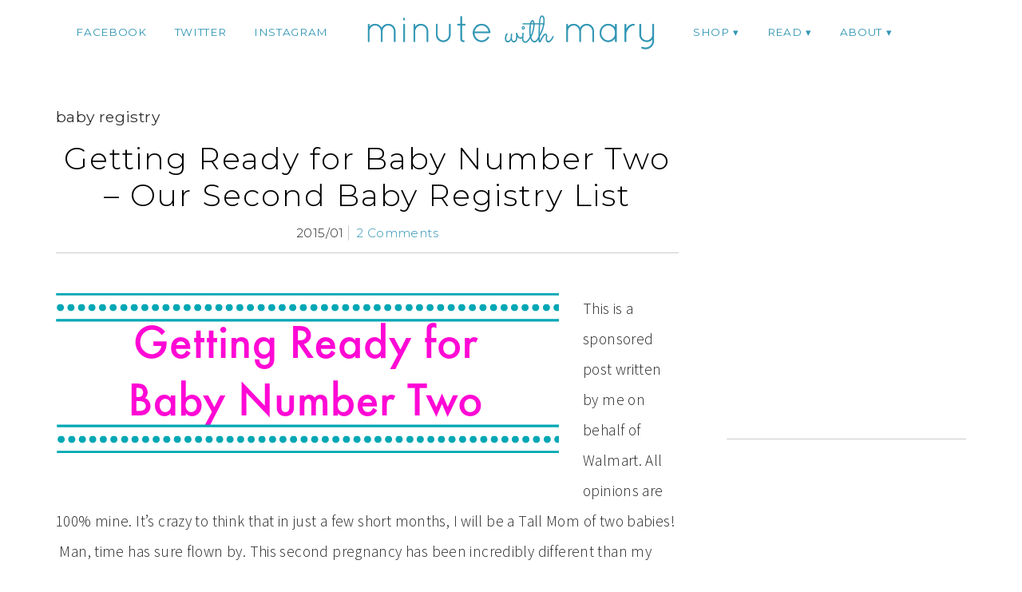

--- FILE ---
content_type: text/html; charset=UTF-8
request_url: http://minutewithmary.com/tag/baby-registry
body_size: 13646
content:
<!DOCTYPE html>
<!--[if IE 7]><html id="ie7" lang="en"><![endif]-->
<!--[if IE 8]><html id="ie8" lang="en"><![endif]-->
<!--[if !(IE 7) | !(IE 8)  ]><!--><html lang="en"><!--<![endif]-->
<head>
<meta charset="UTF-8" />
<meta http-equiv="X-UA-Compatible" content="IE=Edge,chrome=1" />
<meta name="viewport" content="width=device-width, initial-scale=1.0" />
<link rel="profile" href="http://gmpg.org/xfn/11" />
<link rel="pingback" href="http://minutewithmary.com/xmlrpc.php" />
<meta name='robots' content='index, follow, max-image-preview:large, max-snippet:-1, max-video-preview:-1' />

	<!-- This site is optimized with the Yoast SEO plugin v21.8 - https://yoast.com/wordpress/plugins/seo/ -->
	<title>baby registry Archives - Minute With Mary</title>
	<link rel="canonical" href="http://minutewithmary.com/tag/baby-registry" />
	<meta property="og:locale" content="en_US" />
	<meta property="og:type" content="article" />
	<meta property="og:title" content="baby registry Archives - Minute With Mary" />
	<meta property="og:url" content="http://minutewithmary.com/tag/baby-registry" />
	<meta property="og:site_name" content="Minute With Mary" />
	<meta name="twitter:card" content="summary_large_image" />
	<script type="application/ld+json" class="yoast-schema-graph">{"@context":"https://schema.org","@graph":[{"@type":"CollectionPage","@id":"http://minutewithmary.com/tag/baby-registry","url":"http://minutewithmary.com/tag/baby-registry","name":"baby registry Archives - Minute With Mary","isPartOf":{"@id":"https://minutewithmary.com/#website"},"primaryImageOfPage":{"@id":"http://minutewithmary.com/tag/baby-registry#primaryimage"},"image":{"@id":"http://minutewithmary.com/tag/baby-registry#primaryimage"},"thumbnailUrl":"http://minutewithmary.com/wp-content/uploads/2015/01/baby-number-two.png","breadcrumb":{"@id":"http://minutewithmary.com/tag/baby-registry#breadcrumb"},"inLanguage":"en"},{"@type":"ImageObject","inLanguage":"en","@id":"http://minutewithmary.com/tag/baby-registry#primaryimage","url":"http://minutewithmary.com/wp-content/uploads/2015/01/baby-number-two.png","contentUrl":"http://minutewithmary.com/wp-content/uploads/2015/01/baby-number-two.png","width":630,"height":200},{"@type":"BreadcrumbList","@id":"http://minutewithmary.com/tag/baby-registry#breadcrumb","itemListElement":[{"@type":"ListItem","position":1,"name":"Home","item":"https://minutewithmary.com/"},{"@type":"ListItem","position":2,"name":"baby registry"}]},{"@type":"WebSite","@id":"https://minutewithmary.com/#website","url":"https://minutewithmary.com/","name":"Minute With Mary","description":"Discovering Makeup - Uncovering Confidence","potentialAction":[{"@type":"SearchAction","target":{"@type":"EntryPoint","urlTemplate":"https://minutewithmary.com/?s={search_term_string}"},"query-input":"required name=search_term_string"}],"inLanguage":"en"}]}</script>
	<!-- / Yoast SEO plugin. -->


<link rel="alternate" type="application/rss+xml" title="Minute With Mary &raquo; Feed" href="http://minutewithmary.com/feed" />
<link rel="alternate" type="application/rss+xml" title="Minute With Mary &raquo; Comments Feed" href="http://minutewithmary.com/comments/feed" />
<link rel="alternate" type="application/rss+xml" title="Minute With Mary &raquo; baby registry Tag Feed" href="http://minutewithmary.com/tag/baby-registry/feed" />
<script type="text/javascript">
/* <![CDATA[ */
window._wpemojiSettings = {"baseUrl":"https:\/\/s.w.org\/images\/core\/emoji\/14.0.0\/72x72\/","ext":".png","svgUrl":"https:\/\/s.w.org\/images\/core\/emoji\/14.0.0\/svg\/","svgExt":".svg","source":{"concatemoji":"http:\/\/minutewithmary.com\/wp-includes\/js\/wp-emoji-release.min.js?ver=6.4.7"}};
/*! This file is auto-generated */
!function(i,n){var o,s,e;function c(e){try{var t={supportTests:e,timestamp:(new Date).valueOf()};sessionStorage.setItem(o,JSON.stringify(t))}catch(e){}}function p(e,t,n){e.clearRect(0,0,e.canvas.width,e.canvas.height),e.fillText(t,0,0);var t=new Uint32Array(e.getImageData(0,0,e.canvas.width,e.canvas.height).data),r=(e.clearRect(0,0,e.canvas.width,e.canvas.height),e.fillText(n,0,0),new Uint32Array(e.getImageData(0,0,e.canvas.width,e.canvas.height).data));return t.every(function(e,t){return e===r[t]})}function u(e,t,n){switch(t){case"flag":return n(e,"\ud83c\udff3\ufe0f\u200d\u26a7\ufe0f","\ud83c\udff3\ufe0f\u200b\u26a7\ufe0f")?!1:!n(e,"\ud83c\uddfa\ud83c\uddf3","\ud83c\uddfa\u200b\ud83c\uddf3")&&!n(e,"\ud83c\udff4\udb40\udc67\udb40\udc62\udb40\udc65\udb40\udc6e\udb40\udc67\udb40\udc7f","\ud83c\udff4\u200b\udb40\udc67\u200b\udb40\udc62\u200b\udb40\udc65\u200b\udb40\udc6e\u200b\udb40\udc67\u200b\udb40\udc7f");case"emoji":return!n(e,"\ud83e\udef1\ud83c\udffb\u200d\ud83e\udef2\ud83c\udfff","\ud83e\udef1\ud83c\udffb\u200b\ud83e\udef2\ud83c\udfff")}return!1}function f(e,t,n){var r="undefined"!=typeof WorkerGlobalScope&&self instanceof WorkerGlobalScope?new OffscreenCanvas(300,150):i.createElement("canvas"),a=r.getContext("2d",{willReadFrequently:!0}),o=(a.textBaseline="top",a.font="600 32px Arial",{});return e.forEach(function(e){o[e]=t(a,e,n)}),o}function t(e){var t=i.createElement("script");t.src=e,t.defer=!0,i.head.appendChild(t)}"undefined"!=typeof Promise&&(o="wpEmojiSettingsSupports",s=["flag","emoji"],n.supports={everything:!0,everythingExceptFlag:!0},e=new Promise(function(e){i.addEventListener("DOMContentLoaded",e,{once:!0})}),new Promise(function(t){var n=function(){try{var e=JSON.parse(sessionStorage.getItem(o));if("object"==typeof e&&"number"==typeof e.timestamp&&(new Date).valueOf()<e.timestamp+604800&&"object"==typeof e.supportTests)return e.supportTests}catch(e){}return null}();if(!n){if("undefined"!=typeof Worker&&"undefined"!=typeof OffscreenCanvas&&"undefined"!=typeof URL&&URL.createObjectURL&&"undefined"!=typeof Blob)try{var e="postMessage("+f.toString()+"("+[JSON.stringify(s),u.toString(),p.toString()].join(",")+"));",r=new Blob([e],{type:"text/javascript"}),a=new Worker(URL.createObjectURL(r),{name:"wpTestEmojiSupports"});return void(a.onmessage=function(e){c(n=e.data),a.terminate(),t(n)})}catch(e){}c(n=f(s,u,p))}t(n)}).then(function(e){for(var t in e)n.supports[t]=e[t],n.supports.everything=n.supports.everything&&n.supports[t],"flag"!==t&&(n.supports.everythingExceptFlag=n.supports.everythingExceptFlag&&n.supports[t]);n.supports.everythingExceptFlag=n.supports.everythingExceptFlag&&!n.supports.flag,n.DOMReady=!1,n.readyCallback=function(){n.DOMReady=!0}}).then(function(){return e}).then(function(){var e;n.supports.everything||(n.readyCallback(),(e=n.source||{}).concatemoji?t(e.concatemoji):e.wpemoji&&e.twemoji&&(t(e.twemoji),t(e.wpemoji)))}))}((window,document),window._wpemojiSettings);
/* ]]> */
</script>
<link rel='stylesheet' id='ace-style-css' href='http://minutewithmary.com/wp-content/themes/Maggie/style.css?ver=6.4.7' type='text/css' media='all' />
<style id='wp-emoji-styles-inline-css' type='text/css'>

	img.wp-smiley, img.emoji {
		display: inline !important;
		border: none !important;
		box-shadow: none !important;
		height: 1em !important;
		width: 1em !important;
		margin: 0 0.07em !important;
		vertical-align: -0.1em !important;
		background: none !important;
		padding: 0 !important;
	}
</style>
<link rel='stylesheet' id='wp-block-library-css' href='http://minutewithmary.com/wp-includes/css/dist/block-library/style.min.css?ver=6.4.7' type='text/css' media='all' />
<style id='classic-theme-styles-inline-css' type='text/css'>
/*! This file is auto-generated */
.wp-block-button__link{color:#fff;background-color:#32373c;border-radius:9999px;box-shadow:none;text-decoration:none;padding:calc(.667em + 2px) calc(1.333em + 2px);font-size:1.125em}.wp-block-file__button{background:#32373c;color:#fff;text-decoration:none}
</style>
<style id='global-styles-inline-css' type='text/css'>
body{--wp--preset--color--black: #000000;--wp--preset--color--cyan-bluish-gray: #abb8c3;--wp--preset--color--white: #ffffff;--wp--preset--color--pale-pink: #f78da7;--wp--preset--color--vivid-red: #cf2e2e;--wp--preset--color--luminous-vivid-orange: #ff6900;--wp--preset--color--luminous-vivid-amber: #fcb900;--wp--preset--color--light-green-cyan: #7bdcb5;--wp--preset--color--vivid-green-cyan: #00d084;--wp--preset--color--pale-cyan-blue: #8ed1fc;--wp--preset--color--vivid-cyan-blue: #0693e3;--wp--preset--color--vivid-purple: #9b51e0;--wp--preset--gradient--vivid-cyan-blue-to-vivid-purple: linear-gradient(135deg,rgba(6,147,227,1) 0%,rgb(155,81,224) 100%);--wp--preset--gradient--light-green-cyan-to-vivid-green-cyan: linear-gradient(135deg,rgb(122,220,180) 0%,rgb(0,208,130) 100%);--wp--preset--gradient--luminous-vivid-amber-to-luminous-vivid-orange: linear-gradient(135deg,rgba(252,185,0,1) 0%,rgba(255,105,0,1) 100%);--wp--preset--gradient--luminous-vivid-orange-to-vivid-red: linear-gradient(135deg,rgba(255,105,0,1) 0%,rgb(207,46,46) 100%);--wp--preset--gradient--very-light-gray-to-cyan-bluish-gray: linear-gradient(135deg,rgb(238,238,238) 0%,rgb(169,184,195) 100%);--wp--preset--gradient--cool-to-warm-spectrum: linear-gradient(135deg,rgb(74,234,220) 0%,rgb(151,120,209) 20%,rgb(207,42,186) 40%,rgb(238,44,130) 60%,rgb(251,105,98) 80%,rgb(254,248,76) 100%);--wp--preset--gradient--blush-light-purple: linear-gradient(135deg,rgb(255,206,236) 0%,rgb(152,150,240) 100%);--wp--preset--gradient--blush-bordeaux: linear-gradient(135deg,rgb(254,205,165) 0%,rgb(254,45,45) 50%,rgb(107,0,62) 100%);--wp--preset--gradient--luminous-dusk: linear-gradient(135deg,rgb(255,203,112) 0%,rgb(199,81,192) 50%,rgb(65,88,208) 100%);--wp--preset--gradient--pale-ocean: linear-gradient(135deg,rgb(255,245,203) 0%,rgb(182,227,212) 50%,rgb(51,167,181) 100%);--wp--preset--gradient--electric-grass: linear-gradient(135deg,rgb(202,248,128) 0%,rgb(113,206,126) 100%);--wp--preset--gradient--midnight: linear-gradient(135deg,rgb(2,3,129) 0%,rgb(40,116,252) 100%);--wp--preset--font-size--small: 13px;--wp--preset--font-size--medium: 20px;--wp--preset--font-size--large: 36px;--wp--preset--font-size--x-large: 42px;--wp--preset--spacing--20: 0.44rem;--wp--preset--spacing--30: 0.67rem;--wp--preset--spacing--40: 1rem;--wp--preset--spacing--50: 1.5rem;--wp--preset--spacing--60: 2.25rem;--wp--preset--spacing--70: 3.38rem;--wp--preset--spacing--80: 5.06rem;--wp--preset--shadow--natural: 6px 6px 9px rgba(0, 0, 0, 0.2);--wp--preset--shadow--deep: 12px 12px 50px rgba(0, 0, 0, 0.4);--wp--preset--shadow--sharp: 6px 6px 0px rgba(0, 0, 0, 0.2);--wp--preset--shadow--outlined: 6px 6px 0px -3px rgba(255, 255, 255, 1), 6px 6px rgba(0, 0, 0, 1);--wp--preset--shadow--crisp: 6px 6px 0px rgba(0, 0, 0, 1);}:where(.is-layout-flex){gap: 0.5em;}:where(.is-layout-grid){gap: 0.5em;}body .is-layout-flow > .alignleft{float: left;margin-inline-start: 0;margin-inline-end: 2em;}body .is-layout-flow > .alignright{float: right;margin-inline-start: 2em;margin-inline-end: 0;}body .is-layout-flow > .aligncenter{margin-left: auto !important;margin-right: auto !important;}body .is-layout-constrained > .alignleft{float: left;margin-inline-start: 0;margin-inline-end: 2em;}body .is-layout-constrained > .alignright{float: right;margin-inline-start: 2em;margin-inline-end: 0;}body .is-layout-constrained > .aligncenter{margin-left: auto !important;margin-right: auto !important;}body .is-layout-constrained > :where(:not(.alignleft):not(.alignright):not(.alignfull)){max-width: var(--wp--style--global--content-size);margin-left: auto !important;margin-right: auto !important;}body .is-layout-constrained > .alignwide{max-width: var(--wp--style--global--wide-size);}body .is-layout-flex{display: flex;}body .is-layout-flex{flex-wrap: wrap;align-items: center;}body .is-layout-flex > *{margin: 0;}body .is-layout-grid{display: grid;}body .is-layout-grid > *{margin: 0;}:where(.wp-block-columns.is-layout-flex){gap: 2em;}:where(.wp-block-columns.is-layout-grid){gap: 2em;}:where(.wp-block-post-template.is-layout-flex){gap: 1.25em;}:where(.wp-block-post-template.is-layout-grid){gap: 1.25em;}.has-black-color{color: var(--wp--preset--color--black) !important;}.has-cyan-bluish-gray-color{color: var(--wp--preset--color--cyan-bluish-gray) !important;}.has-white-color{color: var(--wp--preset--color--white) !important;}.has-pale-pink-color{color: var(--wp--preset--color--pale-pink) !important;}.has-vivid-red-color{color: var(--wp--preset--color--vivid-red) !important;}.has-luminous-vivid-orange-color{color: var(--wp--preset--color--luminous-vivid-orange) !important;}.has-luminous-vivid-amber-color{color: var(--wp--preset--color--luminous-vivid-amber) !important;}.has-light-green-cyan-color{color: var(--wp--preset--color--light-green-cyan) !important;}.has-vivid-green-cyan-color{color: var(--wp--preset--color--vivid-green-cyan) !important;}.has-pale-cyan-blue-color{color: var(--wp--preset--color--pale-cyan-blue) !important;}.has-vivid-cyan-blue-color{color: var(--wp--preset--color--vivid-cyan-blue) !important;}.has-vivid-purple-color{color: var(--wp--preset--color--vivid-purple) !important;}.has-black-background-color{background-color: var(--wp--preset--color--black) !important;}.has-cyan-bluish-gray-background-color{background-color: var(--wp--preset--color--cyan-bluish-gray) !important;}.has-white-background-color{background-color: var(--wp--preset--color--white) !important;}.has-pale-pink-background-color{background-color: var(--wp--preset--color--pale-pink) !important;}.has-vivid-red-background-color{background-color: var(--wp--preset--color--vivid-red) !important;}.has-luminous-vivid-orange-background-color{background-color: var(--wp--preset--color--luminous-vivid-orange) !important;}.has-luminous-vivid-amber-background-color{background-color: var(--wp--preset--color--luminous-vivid-amber) !important;}.has-light-green-cyan-background-color{background-color: var(--wp--preset--color--light-green-cyan) !important;}.has-vivid-green-cyan-background-color{background-color: var(--wp--preset--color--vivid-green-cyan) !important;}.has-pale-cyan-blue-background-color{background-color: var(--wp--preset--color--pale-cyan-blue) !important;}.has-vivid-cyan-blue-background-color{background-color: var(--wp--preset--color--vivid-cyan-blue) !important;}.has-vivid-purple-background-color{background-color: var(--wp--preset--color--vivid-purple) !important;}.has-black-border-color{border-color: var(--wp--preset--color--black) !important;}.has-cyan-bluish-gray-border-color{border-color: var(--wp--preset--color--cyan-bluish-gray) !important;}.has-white-border-color{border-color: var(--wp--preset--color--white) !important;}.has-pale-pink-border-color{border-color: var(--wp--preset--color--pale-pink) !important;}.has-vivid-red-border-color{border-color: var(--wp--preset--color--vivid-red) !important;}.has-luminous-vivid-orange-border-color{border-color: var(--wp--preset--color--luminous-vivid-orange) !important;}.has-luminous-vivid-amber-border-color{border-color: var(--wp--preset--color--luminous-vivid-amber) !important;}.has-light-green-cyan-border-color{border-color: var(--wp--preset--color--light-green-cyan) !important;}.has-vivid-green-cyan-border-color{border-color: var(--wp--preset--color--vivid-green-cyan) !important;}.has-pale-cyan-blue-border-color{border-color: var(--wp--preset--color--pale-cyan-blue) !important;}.has-vivid-cyan-blue-border-color{border-color: var(--wp--preset--color--vivid-cyan-blue) !important;}.has-vivid-purple-border-color{border-color: var(--wp--preset--color--vivid-purple) !important;}.has-vivid-cyan-blue-to-vivid-purple-gradient-background{background: var(--wp--preset--gradient--vivid-cyan-blue-to-vivid-purple) !important;}.has-light-green-cyan-to-vivid-green-cyan-gradient-background{background: var(--wp--preset--gradient--light-green-cyan-to-vivid-green-cyan) !important;}.has-luminous-vivid-amber-to-luminous-vivid-orange-gradient-background{background: var(--wp--preset--gradient--luminous-vivid-amber-to-luminous-vivid-orange) !important;}.has-luminous-vivid-orange-to-vivid-red-gradient-background{background: var(--wp--preset--gradient--luminous-vivid-orange-to-vivid-red) !important;}.has-very-light-gray-to-cyan-bluish-gray-gradient-background{background: var(--wp--preset--gradient--very-light-gray-to-cyan-bluish-gray) !important;}.has-cool-to-warm-spectrum-gradient-background{background: var(--wp--preset--gradient--cool-to-warm-spectrum) !important;}.has-blush-light-purple-gradient-background{background: var(--wp--preset--gradient--blush-light-purple) !important;}.has-blush-bordeaux-gradient-background{background: var(--wp--preset--gradient--blush-bordeaux) !important;}.has-luminous-dusk-gradient-background{background: var(--wp--preset--gradient--luminous-dusk) !important;}.has-pale-ocean-gradient-background{background: var(--wp--preset--gradient--pale-ocean) !important;}.has-electric-grass-gradient-background{background: var(--wp--preset--gradient--electric-grass) !important;}.has-midnight-gradient-background{background: var(--wp--preset--gradient--midnight) !important;}.has-small-font-size{font-size: var(--wp--preset--font-size--small) !important;}.has-medium-font-size{font-size: var(--wp--preset--font-size--medium) !important;}.has-large-font-size{font-size: var(--wp--preset--font-size--large) !important;}.has-x-large-font-size{font-size: var(--wp--preset--font-size--x-large) !important;}
.wp-block-navigation a:where(:not(.wp-element-button)){color: inherit;}
:where(.wp-block-post-template.is-layout-flex){gap: 1.25em;}:where(.wp-block-post-template.is-layout-grid){gap: 1.25em;}
:where(.wp-block-columns.is-layout-flex){gap: 2em;}:where(.wp-block-columns.is-layout-grid){gap: 2em;}
.wp-block-pullquote{font-size: 1.5em;line-height: 1.6;}
</style>
<link rel='stylesheet' id='bluchic_gallery_style-css' href='http://minutewithmary.com/wp-content/plugins/bluchic-gallery/bluchic_gallery_style.css?ver=all' type='text/css' media='all' />
<link rel='stylesheet' id='bc_recent_posts_style-css' href='http://minutewithmary.com/wp-content/plugins/bluchic-recent-post/bc_recent_post_style.css?ver=all' type='text/css' media='all' />
<link rel='stylesheet' id='bluchic_social_fontawesome-css' href='http://minutewithmary.com/wp-content/plugins/bluchic-social/fontawesome/css/font-awesome.min.css?ver=all' type='text/css' media='all' />
<link rel='stylesheet' id='bluchic_social_style-css' href='http://minutewithmary.com/wp-content/plugins/bluchic-social/bluchic_social_style.css?ver=all' type='text/css' media='all' />
<link rel='stylesheet' id='contact-form-7-css' href='http://minutewithmary.com/wp-content/plugins/contact-form-7/includes/css/styles.css?ver=5.8.6' type='text/css' media='all' />
<link rel='stylesheet' id='colorbox-css' href='http://minutewithmary.com/wp-content/themes/Maggie/js/colorbox/colorbox.css?ver=6.4.7' type='text/css' media='all' />
<link rel='stylesheet' id='dashicons-css' href='http://minutewithmary.com/wp-includes/css/dashicons.min.css?ver=6.4.7' type='text/css' media='all' />
<script type="text/javascript" src="http://minutewithmary.com/wp-includes/js/jquery/jquery.min.js?ver=3.7.1" id="jquery-core-js"></script>
<script type="text/javascript" src="http://minutewithmary.com/wp-includes/js/jquery/jquery-migrate.min.js?ver=3.4.1" id="jquery-migrate-js"></script>
<script type="text/javascript" src="http://minutewithmary.com/wp-content/themes/Maggie/js/scripts.js" id="scripts-js"></script>
<link rel="https://api.w.org/" href="http://minutewithmary.com/wp-json/" /><link rel="alternate" type="application/json" href="http://minutewithmary.com/wp-json/wp/v2/tags/273" /><link rel="EditURI" type="application/rsd+xml" title="RSD" href="http://minutewithmary.com/xmlrpc.php?rsd" />
<script>
  (function(w, d, t, s, n) {
    w.FlodeskObject = n;
    var fn = function() {
      (w[n].q = w[n].q || []).push(arguments);
    };
    w[n] = w[n] || fn;
    var f = d.getElementsByTagName(t)[0];
    var e = d.createElement(t);
    var h = '?v=' + new Date().getTime();
    e.async = true;
    e.src = s + h;
    f.parentNode.insertBefore(e, f);
  })(window, document, 'script', 'https://assets.flodesk.com/universal.js', 'fd');
</script>

<script>
  (function(w, d, t, h, s, n) {
    w.FlodeskObject = n;
    var fn = function() {
      (w[n].q = w[n].q || []).push(arguments);
    };
    w[n] = w[n] || fn;
    var f = d.getElementsByTagName(t)[0];
    var v = '?v=' + Math.floor(new Date().getTime() / (120 * 1000)) * 60;
    var sm = d.createElement(t);
    sm.async = true;
    sm.type = 'module';
    sm.src = h + s + '.mjs' + v;
    f.parentNode.insertBefore(sm, f);
    var sn = d.createElement(t);
    sn.async = true;
    sn.noModule = true;
    sn.src = h + s + '.js' + v;
    f.parentNode.insertBefore(sn, f);
  })(window, document, 'script', 'https://assets.flodesk.com', '/universal', 'fd');
</script>
<script>
  window.fd('form', {
    formId: '6362afb12d6246fc1453c9a3'
  });
</script>	<style type="text/css">

	h1 {color: #000000;}	h2 {color: #000000;}	h3 {color: #333333;}	h4 {color: #333333;}	h5 {color: #555555;}	h6 {color: #555555;}
	a {color: #3196b4;} 	a:hover {color: #666666;}
	.menu-background, .nav ul ul {background: #ffffff;} 
		.nav a,
	.nav ul li.has-sub > a:after,
	.nav ul ul li.has-sub > a:after,
	.nav ul li.page_item_has_children > a:after,
	.nav ul ul li.menu-item-has-children > a:after,
	.menu-click,
	.menu-click:before {
		color: #3196b4;
	}
			.nav a:hover,
	.nav .current-menu-item > a,
	.nav .current-menu-ancestor > a,
	.nav .current_page_item > a,
	.nav .current_page_ancestor > a,
	.menu-open:before {
		color: #0a0000;
	}
	
		.sc-flex-direction-nav li a.sc-flex-next .fa,
	.sc-flex-direction-nav li a.sc-flex-prev .fa {
		color: #3196b4;
	}
	.flex-control-nav li a:hover,
	.flex-control-nav li a.flex-active,
	.sc-flex-control-nav li a.sc-flex-active,
	.sc-flex-control-nav li a:hover,
	.pagination a:hover,
	.pagination .current {
		background: #3196b4;
	}
	
		button,
	.post-button,
	.blog-widget ul li a,
	.article .post-read-more,
	.input-button,
	input[type=submit],
    div.wpforms-container-full .wpforms-form button {
		background: #3196b4;
		border: 1px solid #3196b4;		color: #ffffff;	}
	#cancel-comment-reply-link, a.comment-reply-link {background: #3196b4; color: #ffffff;}
	
		button:hover,
	.post-button:hover,
	.blog-widget ul li a:hover,
	.article .post-read-more:hover,
	.input-button:hover,
	input[type=submit]:hover,
    div.wpforms-container-full .wpforms-form button:hover {
		background: #000000;
		border: 1px solid #000000;		color: #ffffff;	}
	
	.side-search-form .sideform-button  {color: #3196b4;}	.side-search-form .sideform-button:hover {color: #000000;}
		li.nav-button a {
	  background: #3196b4;
	  color: #ffffff;	}
			li.nav-button a:hover {
	  background: #000000;
	  color: #ffffff;	}
	
  .header-notice {background: #ffebe0;}  .header-notice, .header-notice a {color: #444444;}
	body {color: #222222;}	.side-widget, .article .post-header, .article .page-header, .article ul.post-meta li, hr {border-color: #cccccc;}
	.article .page-title {color: #000000;}	.article .post-title a {color: #000000;}	.article .post-title a:hover {color: #666666 !important;}
	.side-widget h3 {color: #000000;}	.footer-widget h4 {color: #666666;}
	.footer {border-top: 1px solid #3196b4;}	.footer {background: #ffffff;}	.footer {color: #777777;}	.footer-section {background: #e2e2e2;}	.footer-copy {color: #666666;}
		.header-hero-image-caption h1,
	.header-hero-image-caption h2,
	.header-hero-image-caption h3,
	.header-hero-image-caption h4,
	.header-hero-image-caption h5,
	.header-hero-image-caption h6,
	.header-hero-image-caption,
	.hero-image-pointer {
		color: #0a0202;
	}
	
		.accordion-title {background-color: #000000; color: #ffffff;}
	.accordion-title:before {color: #ffffff;}
			.accordion-open {background-color: #666666; color: #ffffff;}
	.accordion-open:before {color: #ffffff;}
	
	ul.social-icons .fa-twitter {color: #000000;}	ul.social-icons .fa-facebook-f {color: #000000;}	ul.social-icons .fa-envelope {color: #000000;}	ul.social-icons .fa-rss {color: #000000;}	ul.social-icons .fa-google-plus-g {color: #000000;}	ul.social-icons .fa-flickr {color: #000000;}	ul.social-icons .fa-linkedin-in {color: #000000;}	ul.social-icons .fa-youtube {color: #000000;}	ul.social-icons .fa-vimeo-v {color: #000000;}	ul.social-icons .fa-instagram {color: #000000;}	ul.social-icons .fa-plus {color: #000000;}	ul.social-icons .fa-pinterest-p {color: #000000;}	ul.social-icons .fa-tumblr {color: #000000;}	ul.social-icons .fa-houzz {color: #000000;}
	ul.social-icons .fa-twitter:hover {color: #269dd5;}	ul.social-icons .fa-facebook-f:hover {color: #0c42b2;}	ul.social-icons .fa-envelope:hover {color: #aaaaaa;}	ul.social-icons .fa-rss:hover {color: #f49000;}	ul.social-icons .fa-google-plus-g:hover {color: #fd3000;}	ul.social-icons .fa-flickr:hover {color: #fc0077;}	ul.social-icons .fa-linkedin-in:hover {color: #0d5a7b;}	ul.social-icons .fa-youtube:hover {color: #ff0000;}	ul.social-icons .fa-vimeo-v:hover {color: #00c1f8;}	ul.social-icons .fa-instagram:hover {color: #194f7a;}	ul.social-icons .fa-plus:hover {color: #00c4fd;}	ul.social-icons .fa-pinterest-p:hover {color: #c70505;}	ul.social-icons .fa-tumblr:hover {color: #304d6b;}	ul.social-icons .fa-houzz:hover {color: #7ac142;}
	ul.ace-social-icons .fa-rss {color: #000000;}	ul.ace-social-icons .fa-twitter {color: #000000;}	ul.ace-social-icons .fa-facebook-f {color: #000000;}	ul.ace-social-icons .fa-pinterest-p {color: #000000;}	ul.ace-social-icons .footer-email {color: #000000;}	ul.ace-social-icons .fa-flickr {color: #000000;}	ul.ace-social-icons .fa-linkedin-in {color: #000000;}	ul.ace-social-icons .fa-youtube {color: #000000;}	ul.ace-social-icons .fa-vimeo-v {color: #000000;}	ul.ace-social-icons .fa-google-plus-g {color: #000000;}	ul.ace-social-icons .fa-instagram {color: #000000;}	ul.ace-social-icons .fa-plus {color: #000000;}	ul.ace-social-icons .fa-tumblr {color: #000000;}	ul.ace-social-icons .fa-houzz {color: #000000;}	ul.ace-social-icons .fa-envelope {color: #000000;}
	ul.ace-social-icons .fa-rss:hover {color: #f49000;}	ul.ace-social-icons .fa-twitter:hover {color: #269dd5;}	ul.ace-social-icons .fa-facebook-f:hover {color: #0c42b2;}	ul.ace-social-icons .fa-pinterest-p:hover {color: #c70505;}	ul.ace-social-icons .footer-email:hover {color: #aaaaaa;}	ul.ace-social-icons .fa-flickr:hover {color: #fc0077;}	ul.ace-social-icons .fa-linkedin-in:hover {color: #0d5a7b;}	ul.ace-social-icons .fa-youtube:hover {color: #ff0000;}	ul.ace-social-icons .fa-vimeo-v:hover {color: #00c1f8;}	ul.ace-social-icons .fa-google-plus-g:hover {color: #fd3000;}	ul.ace-social-icons .fa-instagram:hover {color: #194f7a;}	ul.ace-social-icons .fa-plus:hover {color: #00c4fd;}	ul.ace-social-icons .fa-tumblr:hover {color: #304d6b;}	ul.ace-social-icons .fa-houzz:hover {color: #7ac142;}	ul.ace-social-icons .fa-envelope:hover {color: #aaaaaa;}
	.newsletter-section {background: #3196b4;}
	.blog-widgets {background: #efefef;}
	
	
	
	
	@media all and (max-width: 1024px) {
		.header-inner {background: #ffffff;} 				.header-hero-image-inner, .header-hero-image {background: #ffffff;}
		.hero-image-pointer {color: #0a0202;}
			}

	
		.wp-block-button .wp-block-button__link:hover {
		background: #000000;
		color: #ffffff;	}
	.wp-block-button.is-style-outline .wp-block-button__link:hover {
		background: transparent;
		border-color: #000000;
		color: #000000;
	}
	
</style>
	<!--[if lt IE 9]><script src="//cdnjs.cloudflare.com/ajax/libs/html5shiv/3.7.3/html5shiv.min.js" type="text/javascript"></script><![endif]-->
	<script type="text/javascript">
	if( typeof tb_pathToImage != 'string' ) {
		var tb_pathToImage = "http://minutewithmary.com/wp-includes/js/thickbox/loadingAnimation.gif";
	}
	if( typeof tb_closeImage != 'string' ) {
		var tb_closeImage = "http://minutewithmary.com/wp-includes/js/thickbox/tb-close.png";
	}
	</script>
			<style type="text/css">
						.header h1,
			.header h5,
			.header-desc {display: none;}
					</style>
		<link rel="icon" href="http://minutewithmary.com/wp-content/uploads/2021/11/cropped-Etsy-Item-Listing-Photo-1-32x32.png" sizes="32x32" />
<link rel="icon" href="http://minutewithmary.com/wp-content/uploads/2021/11/cropped-Etsy-Item-Listing-Photo-1-192x192.png" sizes="192x192" />
<link rel="apple-touch-icon" href="http://minutewithmary.com/wp-content/uploads/2021/11/cropped-Etsy-Item-Listing-Photo-1-180x180.png" />
<meta name="msapplication-TileImage" content="http://minutewithmary.com/wp-content/uploads/2021/11/cropped-Etsy-Item-Listing-Photo-1-270x270.png" />
</head>

<body class="archive tag tag-baby-registry tag-273" itemscope itemtype="https://schema.org/WebPage">


<span class="back-top"><i class="fa fa-angle-up"></i></span>


<section class="wrap">


<header class="header menu-background"  id="header" itemscope itemtype="https://schema.org/WPHeader">

	<section class="header-inner">

			<section class="menu-section">
		<section class="left-menu">
			<nav class="nav" itemscope itemtype="https://schema.org/SiteNavigationElement">
				<div class="menu"><ul id="menu-social-menu" class="main-menu"><li id="menu-item-320" class="menu-item menu-item-type-custom menu-item-object-custom menu-item-320"><a title="facebook" href="https://www.facebook.com/pg/TheMaryLarsen/photos/?ref=page_internal">facebook</a></li>
<li id="menu-item-321" class="menu-item menu-item-type-custom menu-item-object-custom menu-item-321"><a title="twitter" href="http://www.twitter.com/mary__larsen">twitter</a></li>
<li id="menu-item-322" class="menu-item menu-item-type-custom menu-item-object-custom menu-item-322"><a title="instagram" href="http://www.instagram.com/mary__larsen">instagram</a></li>
</ul></div>			</nav><!-- .nav -->
		</section>
		<section class="logo-menu">		<a href="http://minutewithmary.com">
			<img src="http://minutewithmary.com/wp-content/uploads/2024/01/Minute-With-Mary-Logo-Younique-Makeup.png" class="header-title-logo" style="width:calc(1496px/2); height:auto;" alt="Minute With Mary" title="Minute With Mary" />
		</a>
		<section class="hidden">
							<h5><a href="http://minutewithmary.com" class="header-title">Minute With Mary</a></h5>
				<p class="hidden">Discovering Makeup &#8211; Uncovering Confidence</p>
					</section>
	</section>
		<section class="right-menu">
			<nav class="nav" itemscope itemtype="https://schema.org/SiteNavigationElement">
				<div class="menu"><ul id="menu-primary-menu" class="main-menu"><li id="menu-item-4471" class="menu-item menu-item-type-custom menu-item-object-custom menu-item-has-children menu-item-4471"><a>Shop</a>
<ul class="sub-menu">
	<li id="menu-item-5260" class="menu-item menu-item-type-custom menu-item-object-custom menu-item-5260"><a href="https://youniqueproducts.com/marylarsen">All Products</a></li>
	<li id="menu-item-5928" class="menu-item menu-item-type-post_type menu-item-object-page menu-item-5928"><a href="http://minutewithmary.com/younique-daily%c2%b7you-liquid-collagen-shot">YOUNIQUE DAILY·YOU liquid collagen shot</a></li>
	<li id="menu-item-5261" class="menu-item menu-item-type-custom menu-item-object-custom menu-item-5261"><a href="https://www.youniqueproducts.com/MaryLarsen/products/view/US-11102-09#.XqxLDRNKhsM">4D Mascara</a></li>
	<li id="menu-item-5606" class="menu-item menu-item-type-post_type menu-item-object-page menu-item-5606"><a href="http://minutewithmary.com/younique-epic-twisted-mascara">Twisted Mascara</a></li>
	<li id="menu-item-5344" class="menu-item menu-item-type-custom menu-item-object-custom menu-item-5344"><a href="http://minutewithmary.com/younique-beauty-guide">Try On Your Makeup First</a></li>
</ul>
</li>
<li id="menu-item-4486" class="menu-item menu-item-type-post_type menu-item-object-page menu-item-has-children menu-item-4486"><a href="http://minutewithmary.com/read">Read</a>
<ul class="sub-menu">
	<li id="menu-item-4488" class="menu-item menu-item-type-custom menu-item-object-custom menu-item-4488"><a href="http://minutewithmary.com/category/about-me">About Me</a></li>
	<li id="menu-item-4491" class="menu-item menu-item-type-custom menu-item-object-custom menu-item-4491"><a href="http://minutewithmary.com/category/blake">Blake&#8217;s Thoughts</a></li>
	<li id="menu-item-4494" class="menu-item menu-item-type-custom menu-item-object-custom menu-item-4494"><a href="http://minutewithmary.com/category/marriage">Marriage</a></li>
	<li id="menu-item-4493" class="menu-item menu-item-type-custom menu-item-object-custom menu-item-4493"><a href="http://minutewithmary.com/category/makeup">Beauty</a></li>
	<li id="menu-item-4495" class="menu-item menu-item-type-custom menu-item-object-custom menu-item-4495"><a href="http://minutewithmary.com/category/media">Nerd Stuff</a></li>
	<li id="menu-item-4499" class="menu-item menu-item-type-custom menu-item-object-custom menu-item-4499"><a href="http://minutewithmary.com/category/tutorials">Tutorials</a></li>
	<li id="menu-item-4497" class="menu-item menu-item-type-custom menu-item-object-custom menu-item-4497"><a href="http://minutewithmary.com/category/preganancy">Pregnancy</a></li>
	<li id="menu-item-4492" class="menu-item menu-item-type-custom menu-item-object-custom menu-item-4492"><a href="http://minutewithmary.com/category/babies">Babies</a></li>
	<li id="menu-item-4498" class="menu-item menu-item-type-custom menu-item-object-custom menu-item-4498"><a href="http://minutewithmary.com/category/toddlers">Toddlers</a></li>
	<li id="menu-item-4496" class="menu-item menu-item-type-custom menu-item-object-custom menu-item-4496"><a href="http://minutewithmary.com/category/parenting">Parenting</a></li>
	<li id="menu-item-4489" class="menu-item menu-item-type-custom menu-item-object-custom menu-item-4489"><a href="http://minutewithmary.com/category/music">Music</a></li>
	<li id="menu-item-4487" class="menu-item menu-item-type-custom menu-item-object-custom menu-item-4487"><a href="http://minutewithmary.com/category/travel">Travel</a></li>
	<li id="menu-item-4490" class="menu-item menu-item-type-custom menu-item-object-custom menu-item-4490"><a href="http://minutewithmary.com/category/recipes">Recipes</a></li>
</ul>
</li>
<li id="menu-item-4859" class="menu-item menu-item-type-custom menu-item-object-custom menu-item-has-children menu-item-4859"><a>ABOUT</a>
<ul class="sub-menu">
	<li id="menu-item-4960" class="menu-item menu-item-type-custom menu-item-object-custom menu-item-4960"><a href="https://minutewithmary.com/about">ABOUT ME</a></li>
	<li id="menu-item-4860" class="menu-item menu-item-type-custom menu-item-object-custom menu-item-4860"><a href="http://minutewithmary.com/contact">CONTACT</a></li>
</ul>
</li>
</ul></div>			</nav><!-- .nav -->
		</section>
	</section>

	<nav class="nav mobile-menu-section" itemscope itemtype="https://schema.org/SiteNavigationElement">
	<label for="show-menu"><div class="menu-click">Menu</div></label>
	<input type="checkbox" id="show-menu" class="checkbox-menu hidden" role="button">
	<div class="menu-wrap">
		<div class="menu"><ul id="menu-primary-menu-1" class="main-menu"><li class="menu-item menu-item-type-custom menu-item-object-custom menu-item-has-children menu-item-4471"><a>Shop</a>
<ul class="sub-menu">
	<li class="menu-item menu-item-type-custom menu-item-object-custom menu-item-5260"><a href="https://youniqueproducts.com/marylarsen">All Products</a></li>
	<li class="menu-item menu-item-type-post_type menu-item-object-page menu-item-5928"><a href="http://minutewithmary.com/younique-daily%c2%b7you-liquid-collagen-shot">YOUNIQUE DAILY·YOU liquid collagen shot</a></li>
	<li class="menu-item menu-item-type-custom menu-item-object-custom menu-item-5261"><a href="https://www.youniqueproducts.com/MaryLarsen/products/view/US-11102-09#.XqxLDRNKhsM">4D Mascara</a></li>
	<li class="menu-item menu-item-type-post_type menu-item-object-page menu-item-5606"><a href="http://minutewithmary.com/younique-epic-twisted-mascara">Twisted Mascara</a></li>
	<li class="menu-item menu-item-type-custom menu-item-object-custom menu-item-5344"><a href="http://minutewithmary.com/younique-beauty-guide">Try On Your Makeup First</a></li>
</ul>
</li>
<li class="menu-item menu-item-type-post_type menu-item-object-page menu-item-has-children menu-item-4486"><a href="http://minutewithmary.com/read">Read</a>
<ul class="sub-menu">
	<li class="menu-item menu-item-type-custom menu-item-object-custom menu-item-4488"><a href="http://minutewithmary.com/category/about-me">About Me</a></li>
	<li class="menu-item menu-item-type-custom menu-item-object-custom menu-item-4491"><a href="http://minutewithmary.com/category/blake">Blake&#8217;s Thoughts</a></li>
	<li class="menu-item menu-item-type-custom menu-item-object-custom menu-item-4494"><a href="http://minutewithmary.com/category/marriage">Marriage</a></li>
	<li class="menu-item menu-item-type-custom menu-item-object-custom menu-item-4493"><a href="http://minutewithmary.com/category/makeup">Beauty</a></li>
	<li class="menu-item menu-item-type-custom menu-item-object-custom menu-item-4495"><a href="http://minutewithmary.com/category/media">Nerd Stuff</a></li>
	<li class="menu-item menu-item-type-custom menu-item-object-custom menu-item-4499"><a href="http://minutewithmary.com/category/tutorials">Tutorials</a></li>
	<li class="menu-item menu-item-type-custom menu-item-object-custom menu-item-4497"><a href="http://minutewithmary.com/category/preganancy">Pregnancy</a></li>
	<li class="menu-item menu-item-type-custom menu-item-object-custom menu-item-4492"><a href="http://minutewithmary.com/category/babies">Babies</a></li>
	<li class="menu-item menu-item-type-custom menu-item-object-custom menu-item-4498"><a href="http://minutewithmary.com/category/toddlers">Toddlers</a></li>
	<li class="menu-item menu-item-type-custom menu-item-object-custom menu-item-4496"><a href="http://minutewithmary.com/category/parenting">Parenting</a></li>
	<li class="menu-item menu-item-type-custom menu-item-object-custom menu-item-4489"><a href="http://minutewithmary.com/category/music">Music</a></li>
	<li class="menu-item menu-item-type-custom menu-item-object-custom menu-item-4487"><a href="http://minutewithmary.com/category/travel">Travel</a></li>
	<li class="menu-item menu-item-type-custom menu-item-object-custom menu-item-4490"><a href="http://minutewithmary.com/category/recipes">Recipes</a></li>
</ul>
</li>
<li class="menu-item menu-item-type-custom menu-item-object-custom menu-item-has-children menu-item-4859"><a>ABOUT</a>
<ul class="sub-menu">
	<li class="menu-item menu-item-type-custom menu-item-object-custom menu-item-4960"><a href="https://minutewithmary.com/about">ABOUT ME</a></li>
	<li class="menu-item menu-item-type-custom menu-item-object-custom menu-item-4860"><a href="http://minutewithmary.com/contact">CONTACT</a></li>
</ul>
</li>
</ul></div>	</div>
	</nav><!-- .nav -->

	</section>

</header><!-- .header -->

<section class="empty-top" ></section>



<section class="container">

	<main class="section">

		
		
			<h3 class="pagetitle">baby registry</h3>			
		
			

	<article class="article post-594 post type-post status-publish format-standard has-post-thumbnail hentry category-babies category-marriage category-parenting category-pregnancy category-uncategorized tag-baby-registry tag-izea tag-pampers tag-pregnant tag-secondpregnancy tag-shopping tag-uncategorized" id="post-594" itemscope itemtype="https://schema.org/CreativeWork">

		<header class="post-header">
			<h2 class="post-title entry-title" itemprop="headline"><a itemscope itemprop="mainEntityOfPage" itemType="https://schema.org/WebPage" href="http://minutewithmary.com/2015/01/getting-ready-for-baby-number-two-baby-registry-for-second-child.html" rel="bookmark" title="Getting Ready for Baby Number Two &#8211; Our Second Baby Registry List" >Getting Ready for Baby Number Two &#8211; Our Second Baby Registry List</a></h2>
			<ul class="post-meta">
				<li class="post-date"><span itemprop="dateModified"><time itemprop="datePublished" content="2015/01" class="updated">2015/01</time></span></li>								<li class="post-comment"><a href="http://minutewithmary.com/2015/01/getting-ready-for-baby-number-two-baby-registry-for-second-child.html#comments">2 Comments</a></li>							</ul><!-- .post-meta -->
		</header>

		<article class="post-content entry-content" itemprop="text">

						<figure>
				<a href="http://minutewithmary.com/2015/01/getting-ready-for-baby-number-two-baby-registry-for-second-child.html" ><img width="630" height="200" src="http://minutewithmary.com/wp-content/uploads/2015/01/baby-number-two.png" class="post-thumb wp-post-image" alt="" decoding="async" fetchpriority="high" /></a>
			</figure>
			
			<p>This is a sponsored post written by me on behalf of Walmart. All opinions are 100% mine. It&#8217;s crazy to think that in just a few short months, I will be a Tall Mom of two babies! &nbsp;Man, time has sure flown by. This second pregnancy has been incredibly different than my first, and so <a href="http://minutewithmary.com/2015/01/getting-ready-for-baby-number-two-baby-registry-for-second-child.html#more-'" class="more-link">more &raquo;</a></p>
<p><a href="http://minutewithmary.com/2015/01/getting-ready-for-baby-number-two-baby-registry-for-second-child.html" class="post-read-more">Continue Reading</a></p>

		</article><!-- .post-content -->

	</article><!-- .article -->



		
			

	<article class="article post-900 post type-post status-publish format-standard has-post-thumbnail hentry category-babies category-uncategorized tag-0-3-months tag-3-6-months tag-6-9-months tag-baby-essentials tag-baby-gear tag-baby-registry tag-beach tag-newborn tag-rhode-island tag-summer tag-uncategorized" id="post-900" itemscope itemtype="https://schema.org/CreativeWork">

		<header class="post-header">
			<h2 class="post-title entry-title" itemprop="headline"><a itemscope itemprop="mainEntityOfPage" itemType="https://schema.org/WebPage" href="http://minutewithmary.com/2013/07/baby-essentials-swaddleme.html" rel="bookmark" title="Baby Essentials: The SwaddleMe" >Baby Essentials: The SwaddleMe</a></h2>
			<ul class="post-meta">
				<li class="post-date"><span itemprop="dateModified"><time itemprop="datePublished" content="2013/07" class="updated">2013/07</time></span></li>								<li class="post-comment"><a href="http://minutewithmary.com/2013/07/baby-essentials-swaddleme.html#comments">3 Comments</a></li>							</ul><!-- .post-meta -->
		</header>

		<article class="post-content entry-content" itemprop="text">

						<figure>
				<a href="http://minutewithmary.com/2013/07/baby-essentials-swaddleme.html" ><img width="374" height="480" src="http://minutewithmary.com/wp-content/uploads/2013/07/Photo2520Jul252019252C25202013252C25207253A322520PM-374x480.jpg" class="post-thumb wp-post-image" alt="" decoding="async" /></a>
			</figure>
			
			<p>If there is one lesson that parents should take from the great John Locke (no, not that John Locke, this one) it&#8217;s that babies love to be swaddled. Swaddling helps your baby feel like they are back in womb &#8211; they&#8217;re tight, warm, confined, and restricted. True, it&#8217;s counterintuitive for an American to accept these <a href="http://minutewithmary.com/2013/07/baby-essentials-swaddleme.html#more-'" class="more-link">more &raquo;</a></p>
<p><a href="http://minutewithmary.com/2013/07/baby-essentials-swaddleme.html" class="post-read-more">Continue Reading</a></p>

		</article><!-- .post-content -->

	</article><!-- .article -->



		
			

	<article class="article post-1030 post type-post status-publish format-standard has-post-thumbnail hentry category-blake category-pregnancy category-uncategorized tag-baby-gear tag-baby-registry tag-fashion tag-fun tag-funny tag-husband tag-maternity-fashion tag-mom-to-be tag-must-haves tag-nesting tag-pregnant tag-tall-dad tag-uncategorized tag-video tag-vlog" id="post-1030" itemscope itemtype="https://schema.org/CreativeWork">

		<header class="post-header">
			<h2 class="post-title entry-title" itemprop="headline"><a itemscope itemprop="mainEntityOfPage" itemType="https://schema.org/WebPage" href="http://minutewithmary.com/2013/04/how-to-use-nursing-bra-on-your-husband.html" rel="bookmark" title="How To Use A Nursing Bra &#8211; On Your Husband {video}" >How To Use A Nursing Bra &#8211; On Your Husband {video}</a></h2>
			<ul class="post-meta">
				<li class="post-date"><span itemprop="dateModified"><time itemprop="datePublished" content="2013/04" class="updated">2013/04</time></span></li>								<li class="post-comment"><a href="http://minutewithmary.com/2013/04/how-to-use-nursing-bra-on-your-husband.html#comments">6 Comments</a></li>							</ul><!-- .post-meta -->
		</header>

		<article class="post-content entry-content" itemprop="text">

						<figure>
				<a href="http://minutewithmary.com/2013/04/how-to-use-nursing-bra-on-your-husband.html" ><img width="480" height="360" src="http://minutewithmary.com/wp-content/uploads/2013/04/0-1.jpg" class="post-thumb wp-post-image" alt="" decoding="async" /></a>
			</figure>
			
			<p>Time for an April Fools Post!!! I came home and surprised my hubby with a pink bag of fun! Watch his reaction below:&nbsp; How To Use A Nursing Bra (when it&#8217;s not on your husband): Put on the nursing bra as you would with a regular bra. Make sure it fits comfortably! Unclip the cup <a href="http://minutewithmary.com/2013/04/how-to-use-nursing-bra-on-your-husband.html#more-'" class="more-link">more &raquo;</a></p>
<p><a href="http://minutewithmary.com/2013/04/how-to-use-nursing-bra-on-your-husband.html" class="post-read-more">Continue Reading</a></p>

		</article><!-- .post-content -->

	</article><!-- .article -->



		
			

	<article class="article post-1043 post type-post status-publish format-standard has-post-thumbnail hentry category-pregnancy category-uncategorized tag-baby-boy tag-baby-gear tag-baby-registry tag-celebrate tag-friends tag-how-to tag-mom-to-be tag-must-haves tag-pregnant tag-uncategorized tag-video tag-vlog" id="post-1043" itemscope itemtype="https://schema.org/CreativeWork">

		<header class="post-header">
			<h2 class="post-title entry-title" itemprop="headline"><a itemscope itemprop="mainEntityOfPage" itemType="https://schema.org/WebPage" href="http://minutewithmary.com/2013/03/how-to-use-babylist-online-baby.html" rel="bookmark" title="How To Use Babylist &#8211; An Online Baby Registry {video}" >How To Use Babylist &#8211; An Online Baby Registry {video}</a></h2>
			<ul class="post-meta">
				<li class="post-date"><span itemprop="dateModified"><time itemprop="datePublished" content="2013/03" class="updated">2013/03</time></span></li>								<li class="post-comment"><a href="http://minutewithmary.com/2013/03/how-to-use-babylist-online-baby.html#comments">12 Comments</a></li>							</ul><!-- .post-meta -->
		</header>

		<article class="post-content entry-content" itemprop="text">

						<figure>
				<a href="http://minutewithmary.com/2013/03/how-to-use-babylist-online-baby.html" ><img width="480" height="360" src="http://minutewithmary.com/wp-content/uploads/2013/03/hqdefault.jpg" class="post-thumb wp-post-image" alt="" decoding="async" loading="lazy" /></a>
			</figure>
			
			<p>Is a loved one of yours expecting? Have they thought about setting up a registry yet? Maybe you could recommend that they set one up through Babylist! Babylist allows parents to register for items &#8211; without having to worry about registering at an exact location. They can choose a swing, for example. Rather than you <a href="http://minutewithmary.com/2013/03/how-to-use-babylist-online-baby.html#more-'" class="more-link">more &raquo;</a></p>
<p><a href="http://minutewithmary.com/2013/03/how-to-use-babylist-online-baby.html" class="post-read-more">Continue Reading</a></p>

		</article><!-- .post-content -->

	</article><!-- .article -->



		
			
		
	</main><!-- .section -->

	<aside class="aside" id="aside" role="complementary" itemscope itemtype="https://schema.org/WPSideBar">
	<section class="side-widget widget widget widget_text" id="text-2">			<div class="textwidget"><p><script async src="//pagead2.googlesyndication.com/pagead/js/adsbygoogle.js"></script><br />
<!-- OC Top Ad --><br />
<ins class="adsbygoogle"
     style="display:inline-block;width:336px;height:280px"
     data-ad-client="ca-pub-3623901999545740"
     data-ad-slot="6165771224"></ins><br />
<script>
(adsbygoogle = window.adsbygoogle || []).push({});
</script></p>
</div>
		</section><section class="side-widget widget widget widget_text" id="text-3">			<div class="textwidget"><p><script async src="//pagead2.googlesyndication.com/pagead/js/adsbygoogle.js"></script><br />
<!-- OCSkyscraper --><br />
<ins class="adsbygoogle"
     style="display:inline-block;width:300px;height:600px"
     data-ad-client="ca-pub-3623901999545740"
     data-ad-slot="3612871526"></ins><br />
<script>
(adsbygoogle = window.adsbygoogle || []).push({});
</script></p>
</div>
		</section><section class="side-widget widget widget widget_categories" id="categories-4"><h3>Categories</h3><form action="http://minutewithmary.com" method="get"><label class="screen-reader-text" for="cat">Categories</label><select  name='cat' id='cat' class='postform'>
	<option value='-1'>Select Category</option>
	<option class="level-0" value="417">About Me</option>
	<option class="level-0" value="408">Babies</option>
	<option class="level-0" value="414">Blake&#8217;s Thoughts</option>
	<option class="level-0" value="477">Create Your Own Blog</option>
	<option class="level-0" value="410">Makeup</option>
	<option class="level-0" value="406">Marriage</option>
	<option class="level-0" value="413">Media</option>
	<option class="level-0" value="416">Music</option>
	<option class="level-0" value="419">ParentCast</option>
	<option class="level-0" value="412">Parenting</option>
	<option class="level-0" value="478">Podcast</option>
	<option class="level-0" value="409">Pregnancy</option>
	<option class="level-0" value="415">Recipes</option>
	<option class="level-0" value="407">Toddlers</option>
	<option class="level-0" value="418">Travel</option>
	<option class="level-0" value="411">Tutorials</option>
	<option class="level-0" value="1">Uncategorized</option>
</select>
</form><script type="text/javascript">
/* <![CDATA[ */

(function() {
	var dropdown = document.getElementById( "cat" );
	function onCatChange() {
		if ( dropdown.options[ dropdown.selectedIndex ].value > 0 ) {
			dropdown.parentNode.submit();
		}
	}
	dropdown.onchange = onCatChange;
})();

/* ]]> */
</script>
</section><section class="side-widget widget widget widget_archive" id="archives-4"><h3>Archives</h3>		<label class="screen-reader-text" for="archives-dropdown-4">Archives</label>
		<select id="archives-dropdown-4" name="archive-dropdown">
			
			<option value="">Select Month</option>
				<option value='http://minutewithmary.com/2020/10'> October 2020 </option>
	<option value='http://minutewithmary.com/2019/11'> November 2019 </option>
	<option value='http://minutewithmary.com/2019/10'> October 2019 </option>
	<option value='http://minutewithmary.com/2019/09'> September 2019 </option>
	<option value='http://minutewithmary.com/2019/08'> August 2019 </option>
	<option value='http://minutewithmary.com/2019/07'> July 2019 </option>
	<option value='http://minutewithmary.com/2019/06'> June 2019 </option>
	<option value='http://minutewithmary.com/2019/05'> May 2019 </option>
	<option value='http://minutewithmary.com/2019/04'> April 2019 </option>
	<option value='http://minutewithmary.com/2019/03'> March 2019 </option>
	<option value='http://minutewithmary.com/2018/05'> May 2018 </option>
	<option value='http://minutewithmary.com/2018/02'> February 2018 </option>
	<option value='http://minutewithmary.com/2018/01'> January 2018 </option>
	<option value='http://minutewithmary.com/2017/11'> November 2017 </option>
	<option value='http://minutewithmary.com/2017/10'> October 2017 </option>
	<option value='http://minutewithmary.com/2017/06'> June 2017 </option>
	<option value='http://minutewithmary.com/2017/05'> May 2017 </option>
	<option value='http://minutewithmary.com/2017/04'> April 2017 </option>
	<option value='http://minutewithmary.com/2017/02'> February 2017 </option>
	<option value='http://minutewithmary.com/2017/01'> January 2017 </option>
	<option value='http://minutewithmary.com/2016/12'> December 2016 </option>
	<option value='http://minutewithmary.com/2016/11'> November 2016 </option>
	<option value='http://minutewithmary.com/2016/10'> October 2016 </option>
	<option value='http://minutewithmary.com/2016/09'> September 2016 </option>
	<option value='http://minutewithmary.com/2016/08'> August 2016 </option>
	<option value='http://minutewithmary.com/2016/07'> July 2016 </option>
	<option value='http://minutewithmary.com/2016/06'> June 2016 </option>
	<option value='http://minutewithmary.com/2016/05'> May 2016 </option>
	<option value='http://minutewithmary.com/2016/04'> April 2016 </option>
	<option value='http://minutewithmary.com/2016/03'> March 2016 </option>
	<option value='http://minutewithmary.com/2016/02'> February 2016 </option>
	<option value='http://minutewithmary.com/2016/01'> January 2016 </option>
	<option value='http://minutewithmary.com/2015/12'> December 2015 </option>
	<option value='http://minutewithmary.com/2015/11'> November 2015 </option>
	<option value='http://minutewithmary.com/2015/10'> October 2015 </option>
	<option value='http://minutewithmary.com/2015/09'> September 2015 </option>
	<option value='http://minutewithmary.com/2015/08'> August 2015 </option>
	<option value='http://minutewithmary.com/2015/07'> July 2015 </option>
	<option value='http://minutewithmary.com/2015/06'> June 2015 </option>
	<option value='http://minutewithmary.com/2015/05'> May 2015 </option>
	<option value='http://minutewithmary.com/2015/04'> April 2015 </option>
	<option value='http://minutewithmary.com/2015/03'> March 2015 </option>
	<option value='http://minutewithmary.com/2015/02'> February 2015 </option>
	<option value='http://minutewithmary.com/2015/01'> January 2015 </option>
	<option value='http://minutewithmary.com/2014/12'> December 2014 </option>
	<option value='http://minutewithmary.com/2014/11'> November 2014 </option>
	<option value='http://minutewithmary.com/2014/10'> October 2014 </option>
	<option value='http://minutewithmary.com/2014/09'> September 2014 </option>
	<option value='http://minutewithmary.com/2014/08'> August 2014 </option>
	<option value='http://minutewithmary.com/2014/07'> July 2014 </option>
	<option value='http://minutewithmary.com/2014/06'> June 2014 </option>
	<option value='http://minutewithmary.com/2014/05'> May 2014 </option>
	<option value='http://minutewithmary.com/2014/04'> April 2014 </option>
	<option value='http://minutewithmary.com/2014/03'> March 2014 </option>
	<option value='http://minutewithmary.com/2014/02'> February 2014 </option>
	<option value='http://minutewithmary.com/2014/01'> January 2014 </option>
	<option value='http://minutewithmary.com/2013/12'> December 2013 </option>
	<option value='http://minutewithmary.com/2013/11'> November 2013 </option>
	<option value='http://minutewithmary.com/2013/10'> October 2013 </option>
	<option value='http://minutewithmary.com/2013/09'> September 2013 </option>
	<option value='http://minutewithmary.com/2013/08'> August 2013 </option>
	<option value='http://minutewithmary.com/2013/07'> July 2013 </option>
	<option value='http://minutewithmary.com/2013/06'> June 2013 </option>
	<option value='http://minutewithmary.com/2013/05'> May 2013 </option>
	<option value='http://minutewithmary.com/2013/04'> April 2013 </option>
	<option value='http://minutewithmary.com/2013/03'> March 2013 </option>
	<option value='http://minutewithmary.com/2013/02'> February 2013 </option>
	<option value='http://minutewithmary.com/2013/01'> January 2013 </option>
	<option value='http://minutewithmary.com/2012/12'> December 2012 </option>
	<option value='http://minutewithmary.com/2012/11'> November 2012 </option>

		</select>

			<script type="text/javascript">
/* <![CDATA[ */

(function() {
	var dropdown = document.getElementById( "archives-dropdown-4" );
	function onSelectChange() {
		if ( dropdown.options[ dropdown.selectedIndex ].value !== '' ) {
			document.location.href = this.options[ this.selectedIndex ].value;
		}
	}
	dropdown.onchange = onSelectChange;
})();

/* ]]> */
</script>
</section><section class="side-widget widget widget widget_text" id="text-4">			<div class="textwidget"><p><script async src="//pagead2.googlesyndication.com/pagead/js/adsbygoogle.js"></script><br />
<!-- OC - Bottom --><br />
<ins class="adsbygoogle"
     style="display:block"
     data-ad-client="ca-pub-3623901999545740"
     data-ad-slot="9373588118"
     data-ad-format="auto"></ins><br />
<script>
(adsbygoogle = window.adsbygoogle || []).push({});
</script></p>
</div>
		</section><section class="side-widget widget widget widget_search" id="search-3"><h3>Search</h3><form role="search" method="get" class="side-search-form" action="http://minutewithmary.com">
	<label>
		<span class="screen-reader-text">Search:</span>
		<input type="search" class="side-search-text" placeholder="Search" value="" name="s" />
	</label>
	<button type="submit" class="side-search-button input-button ease-in-out"><i class="fa fa-search sideform-button"></i></button>
</form>
</section><section class="side-widget widget widget widget_bluchic_social_widget" id="bluchic_social_widget-2">
		<div class="bluchic-social-icons ">
			<h3>Connect With Me</h3>			<div class="bluchic-social-icons-wrap">
				<ul class="bluchic-social-icons">
					<li><a href="https://www.instagram.com/mary__larsen/?hl=en" title="Instagram" class="fa fa-instagram" target="_blank"><span>Instagram</span></a></li>					<li><a href="https://www.youtube.com/channel/UCgh-n-2Qw_5KNg_iyf74HMA" title="YouTube" class="fa fa-youtube" target="_blank"><span>YouTube</span></a></li>					<li><a href="https://www.facebook.com/TheMaryLarsen/" title="Facebook" class="fa fa-facebook" target="_blank"><span>Facebook</span></a></li>					<li><a href="https://twitter.com/mary__larsen?lang=en" title="Twitter" class="fa fa-twitter" target="_blank"><span>Twitter</span></a></li>					<li><a href="https://www.pinterest.com/mary__larsen/" title="Pinterest" class="fa fa-pinterest" target="_blank"><span>Pinterest</span></a></li>					<li><a href="https://www.linkedin.com/in/themarylarsen" title="LinkedIn" class="fa fa-linkedin" target="_blank"><span>LinkedIn</span></a></li>																									<li><a href="https://open.spotify.com/show/6NidCgsMUoWvhchk0ZRHq2" title="Spotify" class="fa fa-spotify" target="_blank"><span>Spotify</span></a></li>																																																																																																			</ul>
			</div>
		</div>

		</section><section class="side-widget widget widget widget_media_image" id="media_image-4"><h3>Join My Team</h3><a href="https://minutewithmary.com/join-younique"><img width="500" height="500" src="http://minutewithmary.com/wp-content/uploads/2019/03/Join-My-Team.jpg" class="image wp-image-4932  attachment-full size-full" alt="" style="max-width: 100%; height: auto;" decoding="async" loading="lazy" srcset="http://minutewithmary.com/wp-content/uploads/2019/03/Join-My-Team.jpg 500w, http://minutewithmary.com/wp-content/uploads/2019/03/Join-My-Team-150x150.jpg 150w" sizes="(max-width: 500px) 100vw, 500px" /></a></section><section class="side-widget widget widget widget_media_image" id="media_image-3"><h3>Listen To The Podcast</h3><a href="https://minutewithmary.com/younique-podcast"><img width="1170" height="1170" src="http://minutewithmary.com/wp-content/uploads/2019/04/Younique-Moodstruck-Epic-4D-Mascara-minute-with-mary-podcast-1170x1170.jpg" class="image wp-image-5103  attachment-medium size-medium" alt="" style="max-width: 100%; height: auto;" decoding="async" loading="lazy" srcset="http://minutewithmary.com/wp-content/uploads/2019/04/Younique-Moodstruck-Epic-4D-Mascara-minute-with-mary-podcast-1170x1170.jpg 1170w, http://minutewithmary.com/wp-content/uploads/2019/04/Younique-Moodstruck-Epic-4D-Mascara-minute-with-mary-podcast-150x150.jpg 150w, http://minutewithmary.com/wp-content/uploads/2019/04/Younique-Moodstruck-Epic-4D-Mascara-minute-with-mary-podcast.jpg 1400w" sizes="(max-width: 1170px) 100vw, 1170px" /></a></section><section class="side-widget widget widget widget_media_image" id="media_image-2"><h3>EXPERIENCE EPIC 4D MASCARA</h3><a href="https://minutewithmary.com/younique-epic-4d-mascara"><img width="500" height="500" src="http://minutewithmary.com/wp-content/uploads/2019/05/Younique-Moodstruck-Epic-4D-Mascara-Purchase-Here.jpg" class="image wp-image-5209  attachment-full size-full" alt="" style="max-width: 100%; height: auto;" decoding="async" loading="lazy" srcset="http://minutewithmary.com/wp-content/uploads/2019/05/Younique-Moodstruck-Epic-4D-Mascara-Purchase-Here.jpg 500w, http://minutewithmary.com/wp-content/uploads/2019/05/Younique-Moodstruck-Epic-4D-Mascara-Purchase-Here-150x150.jpg 150w" sizes="(max-width: 500px) 100vw, 500px" /></a></section><section class="side-widget widget widget widget_media_image" id="media_image-5"><h3>THE MASCARA TWIST: Epic Twisted Mascara</h3><a href="https://minutewithmary.com/younique-epic-twisted-mascara"><img width="800" height="800" src="http://minutewithmary.com/wp-content/uploads/2020/08/EpicTwisted3.jpg" class="image wp-image-5592  attachment-full size-full" alt="Moodstruck Epic Twisted Mascara 2" style="max-width: 100%; height: auto;" decoding="async" loading="lazy" srcset="http://minutewithmary.com/wp-content/uploads/2020/08/EpicTwisted3.jpg 800w, http://minutewithmary.com/wp-content/uploads/2020/08/EpicTwisted3-150x150.jpg 150w" sizes="(max-width: 800px) 100vw, 800px" /></a></section><section class="side-widget widget widget widget_categories" id="categories-6"><h3>Categories</h3><form action="http://minutewithmary.com" method="get"><label class="screen-reader-text" for="categories-dropdown-6">Categories</label><select  name='cat' id='categories-dropdown-6' class='postform'>
	<option value='-1'>Select Category</option>
	<option class="level-0" value="417">About Me</option>
	<option class="level-0" value="408">Babies</option>
	<option class="level-0" value="414">Blake&#8217;s Thoughts</option>
	<option class="level-0" value="477">Create Your Own Blog</option>
	<option class="level-0" value="410">Makeup</option>
	<option class="level-0" value="406">Marriage</option>
	<option class="level-0" value="413">Media</option>
	<option class="level-0" value="416">Music</option>
	<option class="level-0" value="419">ParentCast</option>
	<option class="level-0" value="412">Parenting</option>
	<option class="level-0" value="478">Podcast</option>
	<option class="level-0" value="409">Pregnancy</option>
	<option class="level-0" value="415">Recipes</option>
	<option class="level-0" value="407">Toddlers</option>
	<option class="level-0" value="418">Travel</option>
	<option class="level-0" value="411">Tutorials</option>
	<option class="level-0" value="1">Uncategorized</option>
</select>
</form><script type="text/javascript">
/* <![CDATA[ */

(function() {
	var dropdown = document.getElementById( "categories-dropdown-6" );
	function onCatChange() {
		if ( dropdown.options[ dropdown.selectedIndex ].value > 0 ) {
			dropdown.parentNode.submit();
		}
	}
	dropdown.onchange = onCatChange;
})();

/* ]]> */
</script>
</section></aside><!-- .aside -->

</section><!-- .container -->


<footer class="footer" id="footer" itemscope itemtype="https://schema.org/WPFooter">

	
		<section class="ace-social-icons-wrap">
		<ul class="ace-social-icons">
			<li><a href="https://twitter.com/mary__larsen?lang=en" class="fab fa-twitter radius-50" target="_blank"><span>Twitter</span></a></li>			<li><a href="https://www.facebook.com/TheMaryLarsen/" class="fab fa-facebook-f radius-50" target="_blank"><span>Facebook</span></a></li>			<li><a href="https://www.facebook.com/TheMaryLarsen/" class="fab fa-pinterest-p radius-50" target="_blank"><span>Pinterest</span></a></li>			<li><a href="https://www.instagram.com/mary__larsen/?hl=en" class="fab fa-instagram radius-50" target="_blank"><span>Instagram</span></a></li>									<li><a href="https://www.linkedin.com/in/themarylarsen" class="fab fa-linkedin-in radius-50" target="_blank"><span>LinkedIn</span></a></li>			<li><a href="https://www.youtube.com/channel/UCgh-n-2Qw_5KNg_iyf74HMA?view_as=subscriber" class="fab fa-youtube radius-50" target="_blank"><span>YouTube</span></a></li>																				</ul>
	</section>
	
		<footer class="footer-instagram" role="complementary">
		<article class="footer-instagram-widget widget widget_block" id="block-3"></article>	</footer><!-- .footer-instagram -->
	
	
</footer><!-- .footer -->

<section class="footer-copy" role="contentinfo">
	&copy; Copyright <a href="" itemtype="copyrightHolder">Minute With Mary</a> <span itemtype="copyrightYear" content="2026">2026</span>. Theme by <a href="https://www.bluchic.com">Bluchic</a>.	</section>

</section><!-- .wrap -->


				<script type="text/javascript">
				/* <![CDATA[ */
				var $ = jQuery.noConflict();
				jQuery(document).ready ( function(){ // START

					var divHeight = $('.header').height();
					$('.empty-top').css('height', divHeight+'px');

				}); // END
				/* ]]> */
				</script>
			<link rel='stylesheet' id='thickbox.css-css' href='http://minutewithmary.com/wp-includes/js/thickbox/thickbox.css?ver=1.0' type='text/css' media='all' />
<link rel='stylesheet' id='bc_testimonial_style-css' href='http://minutewithmary.com/wp-content/plugins/bluchic-testimonial/bc-testimonial-responsiveslides.css?ver=all' type='text/css' media='all' />
<link rel='stylesheet' id='google-webfont-css' href='//fonts.googleapis.com/css?family=Montserrat%3A200%2C200i%2C300%2C300i%2C400%2C400i%2C500%2C500i%7CSource+Sans+Pro%3A300%2C300i%2C700%2C700i&#038;ver=all' type='text/css' media='all' />
<script type="text/javascript" id="thickbox-js-extra">
/* <![CDATA[ */
var thickboxL10n = {"next":"Next >","prev":"< Prev","image":"Image","of":"of","close":"Close","noiframes":"This feature requires inline frames. You have iframes disabled or your browser does not support them.","loadingAnimation":"http:\/\/minutewithmary.com\/wp-includes\/js\/thickbox\/loadingAnimation.gif"};
/* ]]> */
</script>
<script type="text/javascript" src="http://minutewithmary.com/wp-includes/js/thickbox/thickbox.js?ver=3.1-20121105" id="thickbox-js"></script>
<script type="text/javascript" src="http://minutewithmary.com/wp-content/themes/Maggie/js/doubletaptogo.js" id="doubletaptogo-js"></script>
<script type="text/javascript" src="http://minutewithmary.com/wp-content/themes/Maggie/js/fitvids.js" id="fitvids-js"></script>
<script type="text/javascript" src="http://minutewithmary.com/wp-content/themes/Maggie/js/flexslider.js" id="flexslider-js"></script>
<script type="text/javascript" src="http://minutewithmary.com/wp-content/plugins/bluchic-gallery/js/jquery.shuffle.min.js" id="bluchic_gallery_shuffle_script-js"></script>
<script type="text/javascript" src="http://minutewithmary.com/wp-content/plugins/contact-form-7/includes/swv/js/index.js?ver=5.8.6" id="swv-js"></script>
<script type="text/javascript" id="contact-form-7-js-extra">
/* <![CDATA[ */
var wpcf7 = {"api":{"root":"http:\/\/minutewithmary.com\/wp-json\/","namespace":"contact-form-7\/v1"},"cached":"1"};
/* ]]> */
</script>
<script type="text/javascript" src="http://minutewithmary.com/wp-content/plugins/contact-form-7/includes/js/index.js?ver=5.8.6" id="contact-form-7-js"></script>
<script type="text/javascript" src="http://minutewithmary.com/wp-content/themes/Maggie/js/colorbox/jquery.colorbox-min.js" id="colorbox-js"></script>
<script type="text/javascript" src="http://minutewithmary.com/wp-content/plugins/bluchic-testimonial/bc-testimonial-responsiveslides.min.js?ver=1.54" id="bc_testimonial_flexslider-js"></script>
<script type="text/javascript" src="//cdnjs.cloudflare.com/ajax/libs/prefixfree/1.0.7/prefixfree.min.js" id="prefix-fee-js"></script>
		<script type="text/javascript">
		/* <![CDATA[ */
		var $ = jQuery.noConflict();
		jQuery( document ).ready( function( $ ){ // START
			$( '.colorbox-cats' ).colorbox( { rel:"colorbox-cats", maxWidth:"100%", maxHeight:"100%" } );
			$( '.colorbox' ).colorbox( { rel:"colorbox", maxWidth:"100%", maxHeight:"100%" } );
			$( '.colorbox-video' ).colorbox( { iframe:true, innerWidth:"80%", innerHeight:"80%" } );
			$( '.colorbox-iframe' ).colorbox( { iframe:true, width:"80%", height:"80%" } );
		}); // END
		/* ]]> */
		</script>
	
</body>
</html>

<!-- Dynamic page generated in 0.969 seconds. -->
<!-- Cached page generated by WP-Super-Cache on 2026-01-22 16:22:40 -->

<!-- super cache -->

--- FILE ---
content_type: text/html; charset=utf-8
request_url: https://www.google.com/recaptcha/api2/aframe
body_size: 267
content:
<!DOCTYPE HTML><html><head><meta http-equiv="content-type" content="text/html; charset=UTF-8"></head><body><script nonce="hMRfLUHnTz6Af8S1hRyyTA">/** Anti-fraud and anti-abuse applications only. See google.com/recaptcha */ try{var clients={'sodar':'https://pagead2.googlesyndication.com/pagead/sodar?'};window.addEventListener("message",function(a){try{if(a.source===window.parent){var b=JSON.parse(a.data);var c=clients[b['id']];if(c){var d=document.createElement('img');d.src=c+b['params']+'&rc='+(localStorage.getItem("rc::a")?sessionStorage.getItem("rc::b"):"");window.document.body.appendChild(d);sessionStorage.setItem("rc::e",parseInt(sessionStorage.getItem("rc::e")||0)+1);localStorage.setItem("rc::h",'1769116964253');}}}catch(b){}});window.parent.postMessage("_grecaptcha_ready", "*");}catch(b){}</script></body></html>